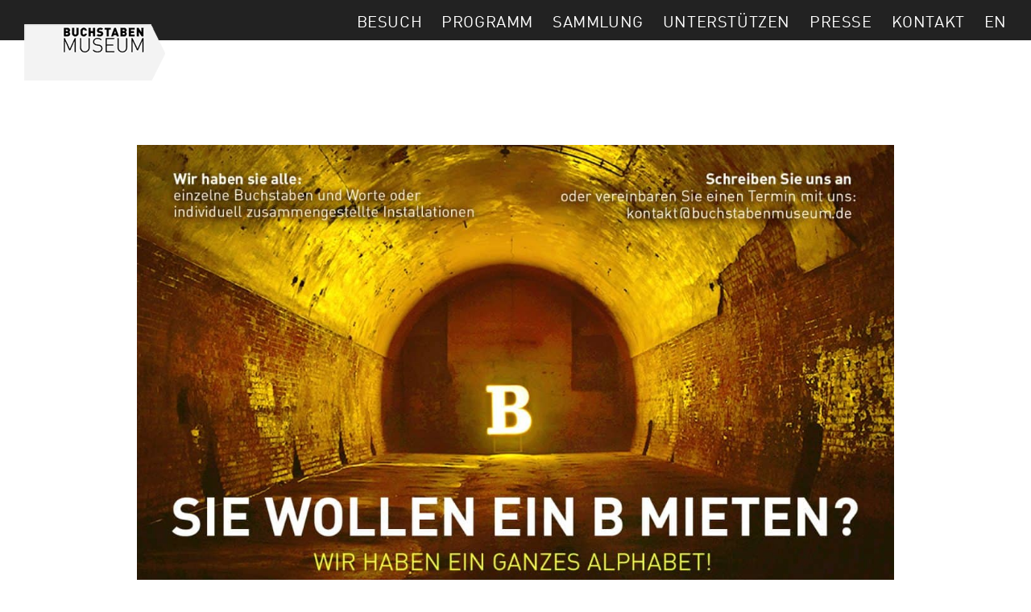

--- FILE ---
content_type: text/html; charset=UTF-8
request_url: https://www.buchstabenmuseum.de/buchstaben-mieten/
body_size: 9057
content:
<!DOCTYPE html>
<html class="avada-html-layout-wide avada-html-header-position-top" lang="de-DE" prefix="og: http://ogp.me/ns# fb: http://ogp.me/ns/fb#">
<head>
	<meta http-equiv="X-UA-Compatible" content="IE=edge" />
	<meta http-equiv="Content-Type" content="text/html; charset=utf-8"/>
	<meta name="viewport" content="width=device-width, initial-scale=1" />
	
	<!-- This site is optimized with the Yoast SEO plugin v18.1 - https://yoast.com/wordpress/plugins/seo/ -->
	<title>BUCHSTABENMUSEUM - BUCHSTABEN MIETEN − Ab sofort bei uns zu haben!</title>
	<meta name="robots" content="index, follow, max-snippet:-1, max-image-preview:large, max-video-preview:-1" />
	<link rel="canonical" href="https://www.buchstabenmuseum.de/buchstaben-mieten/" />
	<meta property="og:locale" content="de_DE" />
	<meta property="og:type" content="article" />
	<meta property="og:title" content="BUCHSTABENMUSEUM - BUCHSTABEN MIETEN − Ab sofort bei uns zu haben!" />
	<meta property="og:description" content="Sie wollen ein B mieten? Wir haben das komplette ABC für Sie! Vom bunt leuchtenden Buchstaben bis zur fertigen informativen wie unterhaltsamen Sonderausstellung." />
	<meta property="og:url" content="https://www.buchstabenmuseum.de/buchstaben-mieten/" />
	<meta property="og:site_name" content="BUCHSTABENMUSEUM" />
	<meta property="article:publisher" content="https://de-de.facebook.com/Buchstabenmuseum/" />
	<meta property="article:published_time" content="2018-08-30T10:34:15+00:00" />
	<meta property="article:modified_time" content="2020-02-16T08:29:43+00:00" />
	<meta property="og:image" content="https://www.buchstabenmuseum.de/wp-content/uploads/2018/08/180830_BM-News_BS-Mieten.jpg" />
	<meta property="og:image:width" content="1600" />
	<meta property="og:image:height" content="960" />
	<meta property="og:image:type" content="image/jpeg" />
	<meta name="twitter:card" content="summary" />
	<meta name="twitter:label1" content="Verfasst von" />
	<meta name="twitter:data1" content="Daniela" />
	<script type="application/ld+json" class="yoast-schema-graph">{"@context":"https://schema.org","@graph":[{"@type":"Organization","@id":"https://www.buchstabenmuseum.de/#organization","name":"Buchstabenmuseum e.V.","url":"https://www.buchstabenmuseum.de/","sameAs":["https://de-de.facebook.com/Buchstabenmuseum/","https://www.instagram.com/buchstabenmuseum/"],"logo":{"@type":"ImageObject","@id":"https://www.buchstabenmuseum.de/#logo","inLanguage":"de","url":"https://www.buchstabenmuseum.de/wp-content/uploads/2017/10/BM_Logo_hellgrau.png","contentUrl":"https://www.buchstabenmuseum.de/wp-content/uploads/2017/10/BM_Logo_hellgrau.png","width":175,"height":70,"caption":"Buchstabenmuseum e.V."},"image":{"@id":"https://www.buchstabenmuseum.de/#logo"}},{"@type":"WebSite","@id":"https://www.buchstabenmuseum.de/#website","url":"https://www.buchstabenmuseum.de/","name":"BUCHSTABENMUSEUM","description":"Buchstäblich Berlin","publisher":{"@id":"https://www.buchstabenmuseum.de/#organization"},"potentialAction":[{"@type":"SearchAction","target":{"@type":"EntryPoint","urlTemplate":"https://www.buchstabenmuseum.de/?s={search_term_string}"},"query-input":"required name=search_term_string"}],"inLanguage":"de"},{"@type":"ImageObject","@id":"https://www.buchstabenmuseum.de/buchstaben-mieten/#primaryimage","inLanguage":"de","url":"https://www.buchstabenmuseum.de/wp-content/uploads/2018/08/180830_BM-News_BS-Mieten.jpg","contentUrl":"https://www.buchstabenmuseum.de/wp-content/uploads/2018/08/180830_BM-News_BS-Mieten.jpg","width":1600,"height":960},{"@type":"WebPage","@id":"https://www.buchstabenmuseum.de/buchstaben-mieten/#webpage","url":"https://www.buchstabenmuseum.de/buchstaben-mieten/","name":"BUCHSTABENMUSEUM - BUCHSTABEN MIETEN − Ab sofort bei uns zu haben!","isPartOf":{"@id":"https://www.buchstabenmuseum.de/#website"},"primaryImageOfPage":{"@id":"https://www.buchstabenmuseum.de/buchstaben-mieten/#primaryimage"},"datePublished":"2018-08-30T10:34:15+00:00","dateModified":"2020-02-16T08:29:43+00:00","breadcrumb":{"@id":"https://www.buchstabenmuseum.de/buchstaben-mieten/#breadcrumb"},"inLanguage":"de","potentialAction":[{"@type":"ReadAction","target":["https://www.buchstabenmuseum.de/buchstaben-mieten/"]}]},{"@type":"BreadcrumbList","@id":"https://www.buchstabenmuseum.de/buchstaben-mieten/#breadcrumb","itemListElement":[{"@type":"ListItem","position":1,"name":"Startseite","item":"https://www.buchstabenmuseum.de/"},{"@type":"ListItem","position":2,"name":"BUCHSTABEN MIETEN − Ab sofort bei uns zu haben!"}]},{"@type":"Article","@id":"https://www.buchstabenmuseum.de/buchstaben-mieten/#article","isPartOf":{"@id":"https://www.buchstabenmuseum.de/buchstaben-mieten/#webpage"},"author":{"@id":"https://www.buchstabenmuseum.de/#/schema/person/dcc75e7ef57dbb3f4c011b431361129c"},"headline":"BUCHSTABEN MIETEN − Ab sofort bei uns zu haben!","datePublished":"2018-08-30T10:34:15+00:00","dateModified":"2020-02-16T08:29:43+00:00","mainEntityOfPage":{"@id":"https://www.buchstabenmuseum.de/buchstaben-mieten/#webpage"},"wordCount":84,"publisher":{"@id":"https://www.buchstabenmuseum.de/#organization"},"image":{"@id":"https://www.buchstabenmuseum.de/buchstaben-mieten/#primaryimage"},"thumbnailUrl":"https://www.buchstabenmuseum.de/wp-content/uploads/2018/08/180830_BM-News_BS-Mieten.jpg","articleSection":["Neuigkeiten"],"inLanguage":"de"},{"@type":"Person","@id":"https://www.buchstabenmuseum.de/#/schema/person/dcc75e7ef57dbb3f4c011b431361129c","name":"Daniela","url":"https://www.buchstabenmuseum.de/author/daniela/"}]}</script>
	<!-- / Yoast SEO plugin. -->


<link rel='dns-prefetch' href='//www.buchstabenmuseum.de' />
<link rel='dns-prefetch' href='//s.w.org' />
<link rel="alternate" type="application/rss+xml" title="BUCHSTABENMUSEUM &raquo; Feed" href="https://www.buchstabenmuseum.de/feed/" />
<link rel="alternate" type="application/rss+xml" title="BUCHSTABENMUSEUM &raquo; Kommentar-Feed" href="https://www.buchstabenmuseum.de/comments/feed/" />
					<link rel="shortcut icon" href="https://www.buchstabenmuseum.de/wp-content/uploads/2017/10/favicon.png" type="image/x-icon" />
		
		
		
		
		
		
		<meta property="og:title" content="BUCHSTABEN MIETEN − Ab sofort bei uns zu haben!"/>
		<meta property="og:type" content="article"/>
		<meta property="og:url" content="https://www.buchstabenmuseum.de/buchstaben-mieten/"/>
		<meta property="og:site_name" content="BUCHSTABENMUSEUM"/>
		<meta property="og:description" content="Sie wollen ein B mieten?

Wir haben das komplette ABC für Sie!

Vom bunt leuchtenden Buchstaben bis zur fertigen
informativen wie unterhaltsamen Sonderausstellung.

Wir haben sie alle:

 	einzelne Buchstaben oder Worte in diversen Farben und Materialien, selbstleuchtend, dekorativ und anziehend
 	Informations-Buchstaben, beschreibende Buchstaben mit speziellem Inhalt (Text-/Content-Buchstaben/ Worte, wie z.B. »Willkommen«)
 	Sonderausstellungen: informativ, unterhaltsam, auf Wunsch auch mit Themenschwerpunkt"/>

									<meta property="og:image" content="https://www.buchstabenmuseum.de/wp-content/uploads/2018/08/180830_BM-News_BS-Mieten.jpg"/>
									<script type="text/javascript">
			window._wpemojiSettings = {"baseUrl":"https:\/\/s.w.org\/images\/core\/emoji\/13.0.1\/72x72\/","ext":".png","svgUrl":"https:\/\/s.w.org\/images\/core\/emoji\/13.0.1\/svg\/","svgExt":".svg","source":{"concatemoji":"https:\/\/www.buchstabenmuseum.de\/wp-includes\/js\/wp-emoji-release.min.js?ver=5.6.16"}};
			!function(e,a,t){var n,r,o,i=a.createElement("canvas"),p=i.getContext&&i.getContext("2d");function s(e,t){var a=String.fromCharCode;p.clearRect(0,0,i.width,i.height),p.fillText(a.apply(this,e),0,0);e=i.toDataURL();return p.clearRect(0,0,i.width,i.height),p.fillText(a.apply(this,t),0,0),e===i.toDataURL()}function c(e){var t=a.createElement("script");t.src=e,t.defer=t.type="text/javascript",a.getElementsByTagName("head")[0].appendChild(t)}for(o=Array("flag","emoji"),t.supports={everything:!0,everythingExceptFlag:!0},r=0;r<o.length;r++)t.supports[o[r]]=function(e){if(!p||!p.fillText)return!1;switch(p.textBaseline="top",p.font="600 32px Arial",e){case"flag":return s([127987,65039,8205,9895,65039],[127987,65039,8203,9895,65039])?!1:!s([55356,56826,55356,56819],[55356,56826,8203,55356,56819])&&!s([55356,57332,56128,56423,56128,56418,56128,56421,56128,56430,56128,56423,56128,56447],[55356,57332,8203,56128,56423,8203,56128,56418,8203,56128,56421,8203,56128,56430,8203,56128,56423,8203,56128,56447]);case"emoji":return!s([55357,56424,8205,55356,57212],[55357,56424,8203,55356,57212])}return!1}(o[r]),t.supports.everything=t.supports.everything&&t.supports[o[r]],"flag"!==o[r]&&(t.supports.everythingExceptFlag=t.supports.everythingExceptFlag&&t.supports[o[r]]);t.supports.everythingExceptFlag=t.supports.everythingExceptFlag&&!t.supports.flag,t.DOMReady=!1,t.readyCallback=function(){t.DOMReady=!0},t.supports.everything||(n=function(){t.readyCallback()},a.addEventListener?(a.addEventListener("DOMContentLoaded",n,!1),e.addEventListener("load",n,!1)):(e.attachEvent("onload",n),a.attachEvent("onreadystatechange",function(){"complete"===a.readyState&&t.readyCallback()})),(n=t.source||{}).concatemoji?c(n.concatemoji):n.wpemoji&&n.twemoji&&(c(n.twemoji),c(n.wpemoji)))}(window,document,window._wpemojiSettings);
		</script>
		<style type="text/css">
img.wp-smiley,
img.emoji {
	display: inline !important;
	border: none !important;
	box-shadow: none !important;
	height: 1em !important;
	width: 1em !important;
	margin: 0 .07em !important;
	vertical-align: -0.1em !important;
	background: none !important;
	padding: 0 !important;
}
</style>
	<link rel='stylesheet' id='ditty-displays-css'  href='https://www.buchstabenmuseum.de/wp-content/plugins/ditty-news-ticker/includes/css/ditty-displays.css?ver=3.1.17' type='text/css' media='all' />
<!--[if IE]>
<link rel='stylesheet' id='avada-IE-css'  href='https://www.buchstabenmuseum.de/wp-content/themes/Avada/assets/css/dynamic/ie.min.css?ver=7.2.1' type='text/css' media='all' />
<style id='avada-IE-inline-css' type='text/css'>
.avada-select-parent .select-arrow{background-color:#ffffff}
.select-arrow{background-color:#ffffff}
</style>
<![endif]-->
<link rel='stylesheet' id='fusion-dynamic-css-css'  href='https://www.buchstabenmuseum.de/wp-content/uploads/fusion-styles/5a199e6e0d30c7759e11a033411a76f4.min.css?ver=3.2.1' type='text/css' media='all' />
<script type='text/javascript' src='https://www.buchstabenmuseum.de/wp-includes/js/jquery/jquery.min.js?ver=3.5.1' id='jquery-core-js'></script>
<script type='text/javascript' src='https://www.buchstabenmuseum.de/wp-includes/js/jquery/jquery-migrate.min.js?ver=3.3.2' id='jquery-migrate-js'></script>
<link rel="https://api.w.org/" href="https://www.buchstabenmuseum.de/wp-json/" /><link rel="alternate" type="application/json" href="https://www.buchstabenmuseum.de/wp-json/wp/v2/posts/455" /><link rel="EditURI" type="application/rsd+xml" title="RSD" href="https://www.buchstabenmuseum.de/xmlrpc.php?rsd" />
<link rel="wlwmanifest" type="application/wlwmanifest+xml" href="https://www.buchstabenmuseum.de/wp-includes/wlwmanifest.xml" /> 
<meta name="generator" content="WordPress 5.6.16" />
<link rel='shortlink' href='https://www.buchstabenmuseum.de/?p=455' />
<link rel="alternate" type="application/json+oembed" href="https://www.buchstabenmuseum.de/wp-json/oembed/1.0/embed?url=https%3A%2F%2Fwww.buchstabenmuseum.de%2Fbuchstaben-mieten%2F" />
<link rel="alternate" type="text/xml+oembed" href="https://www.buchstabenmuseum.de/wp-json/oembed/1.0/embed?url=https%3A%2F%2Fwww.buchstabenmuseum.de%2Fbuchstaben-mieten%2F&#038;format=xml" />
<style type="text/css" id="css-fb-visibility">@media screen and (max-width: 640px){body:not(.fusion-builder-ui-wireframe) .fusion-no-small-visibility{display:none !important;}body:not(.fusion-builder-ui-wireframe) .sm-text-align-center{text-align:center !important;}body:not(.fusion-builder-ui-wireframe) .sm-text-align-left{text-align:left !important;}body:not(.fusion-builder-ui-wireframe) .sm-text-align-right{text-align:right !important;}body:not(.fusion-builder-ui-wireframe) .sm-mx-auto{margin-left:auto !important;margin-right:auto !important;}body:not(.fusion-builder-ui-wireframe) .sm-ml-auto{margin-left:auto !important;}body:not(.fusion-builder-ui-wireframe) .sm-mr-auto{margin-right:auto !important;}body:not(.fusion-builder-ui-wireframe) .fusion-absolute-position-small{position:absolute;top:auto;width:100%;}}@media screen and (min-width: 641px) and (max-width: 1024px){body:not(.fusion-builder-ui-wireframe) .fusion-no-medium-visibility{display:none !important;}body:not(.fusion-builder-ui-wireframe) .md-text-align-center{text-align:center !important;}body:not(.fusion-builder-ui-wireframe) .md-text-align-left{text-align:left !important;}body:not(.fusion-builder-ui-wireframe) .md-text-align-right{text-align:right !important;}body:not(.fusion-builder-ui-wireframe) .md-mx-auto{margin-left:auto !important;margin-right:auto !important;}body:not(.fusion-builder-ui-wireframe) .md-ml-auto{margin-left:auto !important;}body:not(.fusion-builder-ui-wireframe) .md-mr-auto{margin-right:auto !important;}body:not(.fusion-builder-ui-wireframe) .fusion-absolute-position-medium{position:absolute;top:auto;width:100%;}}@media screen and (min-width: 1025px){body:not(.fusion-builder-ui-wireframe) .fusion-no-large-visibility{display:none !important;}body:not(.fusion-builder-ui-wireframe) .lg-text-align-center{text-align:center !important;}body:not(.fusion-builder-ui-wireframe) .lg-text-align-left{text-align:left !important;}body:not(.fusion-builder-ui-wireframe) .lg-text-align-right{text-align:right !important;}body:not(.fusion-builder-ui-wireframe) .lg-mx-auto{margin-left:auto !important;margin-right:auto !important;}body:not(.fusion-builder-ui-wireframe) .lg-ml-auto{margin-left:auto !important;}body:not(.fusion-builder-ui-wireframe) .lg-mr-auto{margin-right:auto !important;}body:not(.fusion-builder-ui-wireframe) .fusion-absolute-position-large{position:absolute;top:auto;width:100%;}}</style>		<style type="text/css" id="wp-custom-css">
			.page-id-606 main a, .page-id-821 main a {
  text-decoration: underline !important;  
}

mark {text-decoration: underline !important;}

/*
@media screen and (max-width: 480px){
.home .tfs-slider .background-image {background-size:  100%; !important;
	background-position: 0% 0%;}

}*/

.shop {display: none;}

/*Blog Datum grüne Schrift*/
.fusion-date-and-formats .fusion-date-box {
color: #0aff2a !important;
}

.ditty-ticker {
	font-size: 0.85em;
	z-index: 1000;
}

.ditty-ticker .ditty-item {
	line-height: 2;
}		</style>
				<script type="text/javascript">
			var doc = document.documentElement;
			doc.setAttribute( 'data-useragent', navigator.userAgent );
		</script>
		
	<!DOCTYPE html>
<link type="text/css" rel="stylesheet" href="https://www.buchstabenmuseum.de/demo.css"/>
<link type="text/css" rel="stylesheet" href="http://fast.fonts.net/cssapi/5dd8d751-90d0-4be2-aaa7-d0e46b4d3ddd.css"/></head>

<body class="post-template-default single single-post postid-455 single-format-standard fusion-image-hovers fusion-pagination-sizing fusion-button_size-xlarge fusion-button_type-flat fusion-button_span-yes avada-image-rollover-circle-yes avada-image-rollover-no fusion-body ltr fusion-sticky-header no-mobile-sticky-header no-mobile-slidingbar no-mobile-totop avada-has-rev-slider-styles fusion-disable-outline fusion-sub-menu-fade mobile-logo-pos-left layout-wide-mode avada-has-boxed-modal-shadow-none layout-scroll-offset-full avada-has-zero-margin-offset-top fusion-top-header menu-text-align-center mobile-menu-design-modern fusion-show-pagination-text fusion-header-layout-v1 avada-responsive avada-footer-fx-none avada-menu-highlight-style-bar fusion-search-form-classic fusion-main-menu-search-dropdown fusion-avatar-square avada-dropdown-styles avada-blog-layout-large avada-blog-archive-layout-large avada-header-shadow-no avada-menu-icon-position-left avada-has-megamenu-shadow avada-has-mainmenu-dropdown-divider avada-has-header-100-width avada-has-breadcrumb-mobile-hidden avada-has-titlebar-hide avada-has-footer-widget-bg-image avada-has-pagination-padding avada-flyout-menu-direction-fade avada-ec-views-v1" >
		<a class="skip-link screen-reader-text" href="#content">Zum Inhalt springen</a>

		
		
	<div id="boxed-wrapper">
		<div class="fusion-sides-frame"></div>
		<div id="wrapper" class="fusion-wrapper">
			<div id="home" style="position:relative;top:-1px;"></div>
			
				
			<header class="fusion-header-wrapper">
				<div class="fusion-header-v1 fusion-logo-alignment fusion-logo-left fusion-sticky-menu-1 fusion-sticky-logo-1 fusion-mobile-logo-1  fusion-mobile-menu-design-modern">
					<div class="fusion-header-sticky-height"></div>
<div class="fusion-header">
	<div class="fusion-row">
					<div class="fusion-logo" data-margin-top="30px" data-margin-bottom="-50px" data-margin-left="0px" data-margin-right="0px">
			<a class="fusion-logo-link"  href="https://www.buchstabenmuseum.de/" >

						<!-- standard logo -->
			<img src="https://www.buchstabenmuseum.de/wp-content/uploads/2017/10/BM_Logo_hellgrau.png" srcset="https://www.buchstabenmuseum.de/wp-content/uploads/2017/10/BM_Logo_hellgrau.png 1x" width="175" height="70" alt="BUCHSTABENMUSEUM Logo" data-retina_logo_url="" class="fusion-standard-logo" />

											<!-- mobile logo -->
				<img src="https://www.buchstabenmuseum.de/wp-content/uploads/2017/10/BM_Logo_hellgrau_mobil.png" srcset="https://www.buchstabenmuseum.de/wp-content/uploads/2017/10/BM_Logo_hellgrau_mobil.png 1x" width="100" height="40" alt="BUCHSTABENMUSEUM Logo" data-retina_logo_url="" class="fusion-mobile-logo" />
			
											<!-- sticky header logo -->
				<img src="https://www.buchstabenmuseum.de/wp-content/uploads/2017/10/BM_Logo_hellgrau.png" srcset="https://www.buchstabenmuseum.de/wp-content/uploads/2017/10/BM_Logo_hellgrau.png 1x" width="175" height="70" alt="BUCHSTABENMUSEUM Logo" data-retina_logo_url="" class="fusion-sticky-logo" />
					</a>
		</div>		<nav class="fusion-main-menu" aria-label="Hauptmenü"><ul id="menu-main_menu_de" class="fusion-menu"><li  id="menu-item-49"  class="menu-item menu-item-type-post_type menu-item-object-page menu-item-49"  data-item-id="49"><a  href="https://www.buchstabenmuseum.de/besuch/" class="fusion-bar-highlight"><span class="menu-text">BESUCH</span></a></li><li  id="menu-item-50"  class="menu-item menu-item-type-post_type menu-item-object-page menu-item-50"  data-item-id="50"><a  href="https://www.buchstabenmuseum.de/programm/" class="fusion-bar-highlight"><span class="menu-text">PROGRAMM</span></a></li><li  id="menu-item-51"  class="menu-item menu-item-type-post_type menu-item-object-page menu-item-51"  data-item-id="51"><a  href="https://www.buchstabenmuseum.de/sammlung/" class="fusion-bar-highlight"><span class="menu-text">SAMMLUNG</span></a></li><li  id="menu-item-52"  class="menu-item menu-item-type-post_type menu-item-object-page menu-item-52"  data-item-id="52"><a  href="https://www.buchstabenmuseum.de/unterstuetzen/" class="fusion-bar-highlight"><span class="menu-text">UNTERSTÜTZEN</span></a></li><li  id="menu-item-828"  class="menu-item menu-item-type-post_type menu-item-object-page menu-item-828"  data-item-id="828"><a  href="https://www.buchstabenmuseum.de/presse/" class="fusion-bar-highlight"><span class="menu-text">PRESSE</span></a></li><li  id="menu-item-804"  class="menu-item menu-item-type-post_type menu-item-object-page menu-item-804"  data-item-id="804"><a  href="https://www.buchstabenmuseum.de/kontakt/" class="fusion-bar-highlight"><span class="menu-text">KONTAKT</span></a></li><li  id="menu-item-253-en"  class="lang-item lang-item-14 lang-item-en no-translation lang-item-first menu-item menu-item-type-custom menu-item-object-custom menu-item-253-en"  data-classes="lang-item" data-item-id="253-en"><a  href="https://www.buchstabenmuseum.de/en/" class="fusion-bar-highlight" hreflang="en-GB" lang="en-GB"><span class="menu-text">EN</span></a></li></ul></nav><nav class="fusion-main-menu fusion-sticky-menu" aria-label="Hauptmenü fixiert"><ul id="menu-main_menu_de-1" class="fusion-menu"><li   class="menu-item menu-item-type-post_type menu-item-object-page menu-item-49"  data-item-id="49"><a  href="https://www.buchstabenmuseum.de/besuch/" class="fusion-bar-highlight"><span class="menu-text">BESUCH</span></a></li><li   class="menu-item menu-item-type-post_type menu-item-object-page menu-item-50"  data-item-id="50"><a  href="https://www.buchstabenmuseum.de/programm/" class="fusion-bar-highlight"><span class="menu-text">PROGRAMM</span></a></li><li   class="menu-item menu-item-type-post_type menu-item-object-page menu-item-51"  data-item-id="51"><a  href="https://www.buchstabenmuseum.de/sammlung/" class="fusion-bar-highlight"><span class="menu-text">SAMMLUNG</span></a></li><li   class="menu-item menu-item-type-post_type menu-item-object-page menu-item-52"  data-item-id="52"><a  href="https://www.buchstabenmuseum.de/unterstuetzen/" class="fusion-bar-highlight"><span class="menu-text">UNTERSTÜTZEN</span></a></li><li   class="menu-item menu-item-type-post_type menu-item-object-page menu-item-828"  data-item-id="828"><a  href="https://www.buchstabenmuseum.de/presse/" class="fusion-bar-highlight"><span class="menu-text">PRESSE</span></a></li><li   class="menu-item menu-item-type-post_type menu-item-object-page menu-item-804"  data-item-id="804"><a  href="https://www.buchstabenmuseum.de/kontakt/" class="fusion-bar-highlight"><span class="menu-text">KONTAKT</span></a></li><li   class="lang-item lang-item-14 lang-item-en no-translation lang-item-first menu-item menu-item-type-custom menu-item-object-custom menu-item-253-en"  data-classes="lang-item" data-item-id="253-en"><a  href="https://www.buchstabenmuseum.de/en/" class="fusion-bar-highlight" hreflang="en-GB" lang="en-GB"><span class="menu-text">EN</span></a></li></ul></nav><div class="fusion-mobile-navigation"><ul id="menu-main_menu_de-2" class="fusion-mobile-menu"><li   class="menu-item menu-item-type-post_type menu-item-object-page menu-item-49"  data-item-id="49"><a  href="https://www.buchstabenmuseum.de/besuch/" class="fusion-bar-highlight"><span class="menu-text">BESUCH</span></a></li><li   class="menu-item menu-item-type-post_type menu-item-object-page menu-item-50"  data-item-id="50"><a  href="https://www.buchstabenmuseum.de/programm/" class="fusion-bar-highlight"><span class="menu-text">PROGRAMM</span></a></li><li   class="menu-item menu-item-type-post_type menu-item-object-page menu-item-51"  data-item-id="51"><a  href="https://www.buchstabenmuseum.de/sammlung/" class="fusion-bar-highlight"><span class="menu-text">SAMMLUNG</span></a></li><li   class="menu-item menu-item-type-post_type menu-item-object-page menu-item-52"  data-item-id="52"><a  href="https://www.buchstabenmuseum.de/unterstuetzen/" class="fusion-bar-highlight"><span class="menu-text">UNTERSTÜTZEN</span></a></li><li   class="menu-item menu-item-type-post_type menu-item-object-page menu-item-828"  data-item-id="828"><a  href="https://www.buchstabenmuseum.de/presse/" class="fusion-bar-highlight"><span class="menu-text">PRESSE</span></a></li><li   class="menu-item menu-item-type-post_type menu-item-object-page menu-item-804"  data-item-id="804"><a  href="https://www.buchstabenmuseum.de/kontakt/" class="fusion-bar-highlight"><span class="menu-text">KONTAKT</span></a></li><li   class="lang-item lang-item-14 lang-item-en no-translation lang-item-first menu-item menu-item-type-custom menu-item-object-custom menu-item-253-en"  data-classes="lang-item" data-item-id="253-en"><a  href="https://www.buchstabenmuseum.de/en/" class="fusion-bar-highlight" hreflang="en-GB" lang="en-GB"><span class="menu-text">EN</span></a></li></ul></div>	<div class="fusion-mobile-menu-icons">
							<a href="#" class="fusion-icon fusion-icon-bars" aria-label="Toggle mobile menu" aria-expanded="false"></a>
		
		
		
			</div>

<nav class="fusion-mobile-nav-holder fusion-mobile-menu-text-align-left" aria-label="Main Menu Mobile"></nav>

	<nav class="fusion-mobile-nav-holder fusion-mobile-menu-text-align-left fusion-mobile-sticky-nav-holder" aria-label="Main Menu Mobile Sticky"></nav>
					</div>
</div>
				</div>
				<div class="fusion-clearfix"></div>
			</header>
							
				
		<div id="sliders-container">
					</div>
				
				
			
			
						<main id="main" class="clearfix ">
				<div class="fusion-row" style="">

<section id="content" style="width: 100%;">
	
					<article id="post-455" class="post post-455 type-post status-publish format-standard has-post-thumbnail hentry category-neuigkeiten">
						
														<div class="fusion-flexslider flexslider fusion-flexslider-loading post-slideshow fusion-post-slideshow">
				<ul class="slides">
																<li>
															<img width="1600" height="960" src="https://www.buchstabenmuseum.de/wp-content/uploads/2018/08/180830_BM-News_BS-Mieten.jpg" class="attachment-full size-full wp-post-image" alt="" srcset="https://www.buchstabenmuseum.de/wp-content/uploads/2018/08/180830_BM-News_BS-Mieten-200x120.jpg 200w, https://www.buchstabenmuseum.de/wp-content/uploads/2018/08/180830_BM-News_BS-Mieten-400x240.jpg 400w, https://www.buchstabenmuseum.de/wp-content/uploads/2018/08/180830_BM-News_BS-Mieten-600x360.jpg 600w, https://www.buchstabenmuseum.de/wp-content/uploads/2018/08/180830_BM-News_BS-Mieten-800x480.jpg 800w, https://www.buchstabenmuseum.de/wp-content/uploads/2018/08/180830_BM-News_BS-Mieten-1200x720.jpg 1200w, https://www.buchstabenmuseum.de/wp-content/uploads/2018/08/180830_BM-News_BS-Mieten.jpg 1600w" sizes="(max-width: 800px) 100vw, 1200px" />													</li>

																																																																																																															</ul>
			</div>
						
												<div class="fusion-post-title-meta-wrap">
												<h1 class="entry-title fusion-post-title">BUCHSTABEN MIETEN − Ab sofort bei uns zu haben!</h1>									<div class="fusion-meta-info"><div class="fusion-meta-info-wrapper"><span class="vcard rich-snippet-hidden"><span class="fn"><a href="https://www.buchstabenmuseum.de/author/daniela/" title="Beiträge von Daniela" rel="author">Daniela</a></span></span><span class="updated rich-snippet-hidden">2020-02-16T09:29:43+01:00</span><a href="https://www.buchstabenmuseum.de/category/neuigkeiten/" rel="category tag">Neuigkeiten</a><span class="fusion-inline-sep">|</span></div></div>					</div>
										<div class="post-content">
				<p><strong>Sie wollen ein B mieten?</strong></p>
<p>Wir haben das komplette ABC für Sie!</p>
<p>Vom bunt leuchtenden Buchstaben bis zur fertigen<br />
informativen wie unterhaltsamen Sonderausstellung.</p>
<p>Wir haben sie alle:</p>
<ul>
<li><strong>einzelne Buchstaben</strong> oder Worte in diversen Farben und Materialien, selbstleuchtend, dekorativ und anziehend</li>
<li><strong>Informations-Buchstaben</strong>, beschreibende Buchstaben mit speziellem Inhalt (Text-/Content-Buchstaben/ Worte, wie z.B. »Willkommen«)</li>
<li><strong>Sonderausstellungen:</strong> informativ, unterhaltsam, auf Wunsch auch mit Themenschwerpunkt</li>
</ul>
<div></div>
<div class=""><b class="">Schreiben Sie uns an </b>oder vereinbaren Sie einen Termin mit uns:</div>
<div class=""><a class="" href="mailto:kontakt@buchstabenmuseum.de">kontakt@buchstabenmuseum.de</a></div>
							</div>

																											
																	</article>
	</section>
						
					</div>  <!-- fusion-row -->
				</main>  <!-- #main -->
				
				
								
					
		<div class="fusion-footer">
					
	<footer class="fusion-footer-widget-area fusion-widget-area">
		<div class="fusion-row">
			<div class="fusion-columns fusion-columns-3 fusion-widget-area">
				
																									<div class="fusion-column col-lg-4 col-md-4 col-sm-4">
							<section id="text-2" class="fusion-footer-widget-column widget widget_text" style="border-style: solid;border-color:transparent;border-width:0px;">			<div class="textwidget"><p><strong>Buchstabenmuseum e.V.</strong><br />
Stadtbahnbogen 424<br />
10557 Berlin<br />
<a href="https://www.buchstabenmuseum.de/kontakt/">Kontakt</a></p>
</div>
		<div style="clear:both;"></div></section>																					</div>
																										<div class="fusion-column col-lg-4 col-md-4 col-sm-4">
							<section id="text-3" class="fusion-footer-widget-column widget widget_text" style="border-style: solid;border-color:transparent;border-width:0px;">			<div class="textwidget"><p><strong>ÖFFNUNGSZEITEN</strong><br />
Donnerstag–Sonntag<br />
13:00–17:00</p>
</div>
		<div style="clear:both;"></div></section>																					</div>
																										<div class="fusion-column fusion-column-last col-lg-4 col-md-4 col-sm-4">
							<section id="text-4" class="fusion-footer-widget-column widget widget_text" style="border-style: solid;border-color:transparent;border-width:0px;">			<div class="textwidget"><p><strong>TICKETS<br />
</strong>Eintritt regulär: 12,00 Euro<br />
Eintritt ermäßigt: 6,50 Euro<br />
Ausführliche Informationen finden sie in der Rubrik »<a href="https://www.buchstabenmuseum.de/besuch/"> Besuch</a></p>
</div>
		<div style="clear:both;"></div></section>																					</div>
																																				
				<div class="fusion-clearfix"></div>
			</div> <!-- fusion-columns -->
		</div> <!-- fusion-row -->
	</footer> <!-- fusion-footer-widget-area -->

	
	<footer id="footer" class="fusion-footer-copyright-area">
		<div class="fusion-row">
			<div class="fusion-copyright-content">

				<div class="fusion-copyright-notice">
		<div>
		© Buchstabenmuseum e.V., Berlin 2005–2025  »  <a href="../impressum">Impressum</a>  »  <a href="../datenschutz">Datenschutz</a>	</div>
</div>
<div class="fusion-social-links-footer">
	<div class="fusion-social-networks"><div class="fusion-social-networks-wrapper"><a  class="fusion-social-network-icon fusion-tooltip fusion-facebook fusion-icon-facebook" style data-placement="top" data-title="Facebook" data-toggle="tooltip" title="Facebook" href="https://de-de.facebook.com/Buchstabenmuseum/" target="_blank" rel="noopener noreferrer"><span class="screen-reader-text">Facebook</span></a><a  class="fusion-social-network-icon fusion-tooltip fusion-instagram fusion-icon-instagram" style data-placement="top" data-title="Instagram" data-toggle="tooltip" title="Instagram" href="https://www.instagram.com/buchstabenmuseum/" target="_blank" rel="noopener noreferrer"><span class="screen-reader-text">Instagram</span></a><a  class="fusion-social-network-icon fusion-tooltip fusion-twitter fusion-icon-twitter" style data-placement="top" data-title="Twitter" data-toggle="tooltip" title="Twitter" href="https://twitter.com/bm_berlin?lang=de" target="_blank" rel="noopener noreferrer"><span class="screen-reader-text">Twitter</span></a></div></div></div>

			</div> <!-- fusion-fusion-copyright-content -->
		</div> <!-- fusion-row -->
	</footer> <!-- #footer -->
		</div> <!-- fusion-footer -->

		
					<div class="fusion-sliding-bar-wrapper">
											</div>

												</div> <!-- wrapper -->
		</div> <!-- #boxed-wrapper -->
		<div class="fusion-top-frame"></div>
		<div class="fusion-bottom-frame"></div>
		<div class="fusion-boxed-shadow"></div>
		<a class="fusion-one-page-text-link fusion-page-load-link"></a>

		<div class="avada-footer-scripts">
			<script type="text/javascript">var fusionNavIsCollapsed=function(e){var t;window.innerWidth<=e.getAttribute("data-breakpoint")?(e.classList.add("collapse-enabled"),e.classList.contains("expanded")||(e.setAttribute("aria-expanded","false"),window.dispatchEvent(new Event("fusion-mobile-menu-collapsed",{bubbles:!0,cancelable:!0})))):(null!==e.querySelector(".menu-item-has-children.expanded .fusion-open-nav-submenu-on-click")&&e.querySelector(".menu-item-has-children.expanded .fusion-open-nav-submenu-on-click").click(),e.classList.remove("collapse-enabled"),e.setAttribute("aria-expanded","true"),null!==e.querySelector(".fusion-custom-menu")&&e.querySelector(".fusion-custom-menu").removeAttribute("style")),e.classList.add("no-wrapper-transition"),clearTimeout(t),t=setTimeout(function(){e.classList.remove("no-wrapper-transition")},400),e.classList.remove("loading")},fusionRunNavIsCollapsed=function(){var e,t=document.querySelectorAll(".fusion-menu-element-wrapper");for(e=0;e<t.length;e++)fusionNavIsCollapsed(t[e])};function avadaGetScrollBarWidth(){var e,t,n,s=document.createElement("p");return s.style.width="100%",s.style.height="200px",(e=document.createElement("div")).style.position="absolute",e.style.top="0px",e.style.left="0px",e.style.visibility="hidden",e.style.width="200px",e.style.height="150px",e.style.overflow="hidden",e.appendChild(s),document.body.appendChild(e),t=s.offsetWidth,e.style.overflow="scroll",t==(n=s.offsetWidth)&&(n=e.clientWidth),document.body.removeChild(e),t-n}fusionRunNavIsCollapsed(),window.addEventListener("fusion-resize-horizontal",fusionRunNavIsCollapsed);</script><link rel='stylesheet' id='wp-block-library-css'  href='https://www.buchstabenmuseum.de/wp-includes/css/dist/block-library/style.min.css?ver=5.6.16' type='text/css' media='all' />
<link rel='stylesheet' id='wp-block-library-theme-css'  href='https://www.buchstabenmuseum.de/wp-includes/css/dist/block-library/theme.min.css?ver=5.6.16' type='text/css' media='all' />
<script type='text/javascript' src='https://www.buchstabenmuseum.de/wp-includes/js/wp-embed.min.js?ver=5.6.16' id='wp-embed-js'></script>
<script type='text/javascript' src='https://www.buchstabenmuseum.de/wp-content/uploads/fusion-scripts/ea3ed6ea253f163d3310f0427f5f3773.min.js?ver=3.2.1' id='fusion-scripts-js'></script>
				<script type="text/javascript">
				jQuery( document ).ready( function() {
					var ajaxurl = 'https://www.buchstabenmuseum.de/wp-admin/admin-ajax.php';
					if ( 0 < jQuery( '.fusion-login-nonce' ).length ) {
						jQuery.get( ajaxurl, { 'action': 'fusion_login_nonce' }, function( response ) {
							jQuery( '.fusion-login-nonce' ).html( response );
						});
					}
				});
				</script>
						</div>

			<div class="to-top-container to-top-right">
		<a href="#" id="toTop" class="fusion-top-top-link">
			<span class="screen-reader-text">Nach oben</span>
		</a>
	</div>
		</body>
</html>


--- FILE ---
content_type: text/css
request_url: https://www.buchstabenmuseum.de/demo.css
body_size: 3089
content:

@font-face{
font-family:"DINWebPro-Black W02 Regular";
src:url("Fonts/1448012/3867a8bd-47ed-425d-9129-327806a73e33.eot?#iefix");
src:url("Fonts/1448012/3867a8bd-47ed-425d-9129-327806a73e33.eot?#iefix") format("eot"),url("Fonts/1448012/7d448612-be01-42ff-aee2-91a98a1a6ff2.woff2") format("woff2"),url("Fonts/1448012/328410e9-4d73-4a78-987b-9df21d13f47f.woff") format("woff"),url("Fonts/1448012/9eb0625a-a74a-4c6d-925f-6dd613ab0ec0.ttf") format("truetype"),url("Fonts/1448012/8d72b905-c588-4951-99d3-f4bd2acc5768.svg#8d72b905-c588-4951-99d3-f4bd2acc5768") format("svg");
}
@font-face{
font-family:"DINWebPro-BlackIta W02 Regular";
src:url("Fonts/1448022/9f578afc-50e2-4278-8940-8175b19d3cc4.eot?#iefix");
src:url("Fonts/1448022/9f578afc-50e2-4278-8940-8175b19d3cc4.eot?#iefix") format("eot"),url("Fonts/1448022/b7832d24-52ee-47cd-989a-7e511df108ec.woff2") format("woff2"),url("Fonts/1448022/caa2ed42-3cde-4d83-b008-a407bd32832c.woff") format("woff"),url("Fonts/1448022/c146ed6a-dd4b-43ef-9e0a-1b51686b7249.ttf") format("truetype"),url("Fonts/1448022/73cbfd61-7968-424c-bc60-6ab9096496e9.svg#73cbfd61-7968-424c-bc60-6ab9096496e9") format("svg");
}
@font-face{
font-family:"DINWebPro-Bold W02 Regular";
src:url("Fonts/1448030/70c039e2-a852-4547-ad98-6b79af5b6dbd.eot?#iefix");
src:url("Fonts/1448030/70c039e2-a852-4547-ad98-6b79af5b6dbd.eot?#iefix") format("eot"),url("Fonts/1448030/c87b04a3-9f95-452b-8890-ead7afa50ab7.woff2") format("woff2"),url("Fonts/1448030/b2cf66d4-5fbe-4a96-8e55-590824de9b1c.woff") format("woff"),url("Fonts/1448030/eee3d2a5-e04d-45e0-b9e0-fb31cf21e8bc.ttf") format("truetype"),url("Fonts/1448030/7daab314-2a76-4a8e-aed9-6b443f3c9f8e.svg#7daab314-2a76-4a8e-aed9-6b443f3c9f8e") format("svg");
}
@font-face{
font-family:"DINWebPro-BoldIta W02 Regular";
src:url("Fonts/1448040/adf47e83-36c9-4741-aac9-31acf6b4d0bd.eot?#iefix");
src:url("Fonts/1448040/adf47e83-36c9-4741-aac9-31acf6b4d0bd.eot?#iefix") format("eot"),url("Fonts/1448040/da6511e3-bb90-4e62-97b3-c75590ce63d5.woff2") format("woff2"),url("Fonts/1448040/3839ac9e-f2bd-493a-a737-26bb0d4b2613.woff") format("woff"),url("Fonts/1448040/0c05a01e-e34c-4956-ab73-977241e34d7d.ttf") format("truetype"),url("Fonts/1448040/934633f3-17f6-4efc-8e97-c72a38905417.svg#934633f3-17f6-4efc-8e97-c72a38905417") format("svg");
}
@font-face{
font-family:"DINWebPro-Cond W02 Regular";
src:url("Fonts/1448048/9c7e338c-541d-4542-8fc8-96243b21c625.eot?#iefix");
src:url("Fonts/1448048/9c7e338c-541d-4542-8fc8-96243b21c625.eot?#iefix") format("eot"),url("Fonts/1448048/e3efc8b7-79a7-4aed-a347-b8759e76299f.woff2") format("woff2"),url("Fonts/1448048/a911126b-2799-4515-8e81-4bc9668e631d.woff") format("woff"),url("Fonts/1448048/c386d678-2111-4496-9a94-7b6feb5e4e4b.ttf") format("truetype"),url("Fonts/1448048/2e880703-2218-431c-a05c-6148c39f363e.svg#2e880703-2218-431c-a05c-6148c39f363e") format("svg");
}
@font-face{
font-family:"DINWebPro-CondBlack W021448056";
src:url("Fonts/1448056/1c5c5378-063a-4020-b79d-3dcee5128986.eot?#iefix");
src:url("Fonts/1448056/1c5c5378-063a-4020-b79d-3dcee5128986.eot?#iefix") format("eot"),url("Fonts/1448056/7e9f89cd-2409-4913-94aa-e68ed72e935f.woff2") format("woff2"),url("Fonts/1448056/1bbd5039-3dc8-4286-8e99-a7d8f9121b41.woff") format("woff"),url("Fonts/1448056/c71edd62-2443-4a4d-937d-33481dde25bc.ttf") format("truetype"),url("Fonts/1448056/495a0b82-adb2-4bfb-8ae0-f69558f666bf.svg#495a0b82-adb2-4bfb-8ae0-f69558f666bf") format("svg");
}
@font-face{
font-family:"DINWebPro-CondBlackIta W02 Rg";
src:url("Fonts/1448064/e99f7108-9a01-4af8-8d6c-b5a0b70c72c5.eot?#iefix");
src:url("Fonts/1448064/e99f7108-9a01-4af8-8d6c-b5a0b70c72c5.eot?#iefix") format("eot"),url("Fonts/1448064/2e85a6fa-58d5-4b5a-a24f-51a9766a95bd.woff2") format("woff2"),url("Fonts/1448064/ed8bbf34-595f-4791-8b0c-af5cf1ebdcc0.woff") format("woff"),url("Fonts/1448064/a767aefc-5b23-4204-8efe-8c13ef0e1818.ttf") format("truetype"),url("Fonts/1448064/a444d9d0-20d8-4916-8a8a-7a00b17d4e26.svg#a444d9d0-20d8-4916-8a8a-7a00b17d4e26") format("svg");
}
@font-face{
font-family:"DINWebPro-CondBold W02 Regular";
src:url("Fonts/1448072/e0ab7117-4fc9-405a-98ab-a48bbd40acf9.eot?#iefix");
src:url("Fonts/1448072/e0ab7117-4fc9-405a-98ab-a48bbd40acf9.eot?#iefix") format("eot"),url("Fonts/1448072/36a748a1-79d7-4998-aef8-2b69b0cc4251.woff2") format("woff2"),url("Fonts/1448072/9622066b-1ab9-4aa5-93aa-82cda18d0801.woff") format("woff"),url("Fonts/1448072/5ac64820-c9b0-4312-9af6-c963f0cc723e.ttf") format("truetype"),url("Fonts/1448072/d2575e40-ab52-49df-9f67-02cc25e61259.svg#d2575e40-ab52-49df-9f67-02cc25e61259") format("svg");
}
@font-face{
font-family:"DINWebPro-CondBoldIta W02 Rg";
src:url("Fonts/1448080/323af1ac-2dfe-4a96-bc50-36113377365e.eot?#iefix");
src:url("Fonts/1448080/323af1ac-2dfe-4a96-bc50-36113377365e.eot?#iefix") format("eot"),url("Fonts/1448080/08583be5-c37a-4304-b88b-a80749b36d2a.woff2") format("woff2"),url("Fonts/1448080/774c6896-59bb-4649-82e2-7bdcc59ce01a.woff") format("woff"),url("Fonts/1448080/9668759c-6518-4f31-a4cb-679bbffd3007.ttf") format("truetype"),url("Fonts/1448080/41951fde-8f1e-4216-aa43-c96938cc43a2.svg#41951fde-8f1e-4216-aa43-c96938cc43a2") format("svg");
}
@font-face{
font-family:"DINWebPro-CondIta W02 Regular";
src:url("Fonts/1448088/1b7c812a-6845-45ed-a0b7-f0774bdc1e99.eot?#iefix");
src:url("Fonts/1448088/1b7c812a-6845-45ed-a0b7-f0774bdc1e99.eot?#iefix") format("eot"),url("Fonts/1448088/161a0d08-eba2-45b8-a44f-998eaabc1ac1.woff2") format("woff2"),url("Fonts/1448088/395e5f9a-b8dd-43fe-b5ee-38c38ae7ed4b.woff") format("woff"),url("Fonts/1448088/88062de2-f9a4-4ada-b9e9-d0bb56ae6709.ttf") format("truetype"),url("Fonts/1448088/e9cc5604-036b-4158-af8f-e5e3d31effd5.svg#e9cc5604-036b-4158-af8f-e5e3d31effd5") format("svg");
}
@font-face{
font-family:"DINWebPro-CondLight W021448096";
src:url("Fonts/1448096/bced0bc6-03f8-4e02-bddc-56d6ab3dffc2.eot?#iefix");
src:url("Fonts/1448096/bced0bc6-03f8-4e02-bddc-56d6ab3dffc2.eot?#iefix") format("eot"),url("Fonts/1448096/73eaed37-6b78-4113-aada-1bc43b68a320.woff2") format("woff2"),url("Fonts/1448096/062d4824-67cb-4b07-8e20-6323e5e5694b.woff") format("woff"),url("Fonts/1448096/c5128482-a083-4d38-9c65-3ba8094ede09.ttf") format("truetype"),url("Fonts/1448096/39c8e919-3634-4d0c-bd44-f2d368809766.svg#39c8e919-3634-4d0c-bd44-f2d368809766") format("svg");
}
@font-face{
font-family:"DINWebPro-CondLightIta W02 Rg";
src:url("Fonts/1448104/14fa51ee-6e4f-4a31-a584-7d7bd08b8918.eot?#iefix");
src:url("Fonts/1448104/14fa51ee-6e4f-4a31-a584-7d7bd08b8918.eot?#iefix") format("eot"),url("Fonts/1448104/9f8b0520-4155-4d58-87e8-ae99e176d124.woff2") format("woff2"),url("Fonts/1448104/3f17e5e7-4e6f-4953-9bcc-3e22d55eae85.woff") format("woff"),url("Fonts/1448104/30859ff2-c7a0-4feb-8bc1-19d8ec7cf697.ttf") format("truetype"),url("Fonts/1448104/09def441-8203-46cc-b9b9-37ea1642bdbd.svg#09def441-8203-46cc-b9b9-37ea1642bdbd") format("svg");
}
@font-face{
font-family:"DINWebPro-CondMedium W02 Rg";
src:url("Fonts/1448112/d73afd08-0769-4e35-a01b-d150b771be38.eot?#iefix");
src:url("Fonts/1448112/d73afd08-0769-4e35-a01b-d150b771be38.eot?#iefix") format("eot"),url("Fonts/1448112/6fd42c14-81bb-4735-8c40-f8243b553cd9.woff2") format("woff2"),url("Fonts/1448112/d1b85076-f8d6-4934-be9c-8650601b883e.woff") format("woff"),url("Fonts/1448112/232e1035-4cab-4a02-9a31-8dd29a58fb65.ttf") format("truetype"),url("Fonts/1448112/c1d025ce-c839-49a4-9068-9faac31897b1.svg#c1d025ce-c839-49a4-9068-9faac31897b1") format("svg");
}
@font-face{
font-family:"DINWebPro-CondMediumIta W02 Rg";
src:url("Fonts/1448120/843986ff-875b-4c6a-812c-eb0aa7f26643.eot?#iefix");
src:url("Fonts/1448120/843986ff-875b-4c6a-812c-eb0aa7f26643.eot?#iefix") format("eot"),url("Fonts/1448120/671d348b-fad1-494f-9472-625e78c2b076.woff2") format("woff2"),url("Fonts/1448120/628a9ba2-ac7a-45e8-bd99-1ce590f8a1b3.woff") format("woff"),url("Fonts/1448120/a6648de4-9c27-4f9c-84bb-ea04293718db.ttf") format("truetype"),url("Fonts/1448120/886d1773-4ffa-4ad2-9ff7-5267d13bbcc8.svg#886d1773-4ffa-4ad2-9ff7-5267d13bbcc8") format("svg");
}
@font-face{
font-family:"DINWebPro-Ita W02 Regular";
src:url("Fonts/1448128/24ba6557-7b85-4e09-8dca-b0046c226dc5.eot?#iefix");
src:url("Fonts/1448128/24ba6557-7b85-4e09-8dca-b0046c226dc5.eot?#iefix") format("eot"),url("Fonts/1448128/69578fc1-1370-4dd1-8685-d23f533bc278.woff2") format("woff2"),url("Fonts/1448128/bd2fe187-023c-4526-bdea-05079c565d71.woff") format("woff"),url("Fonts/1448128/6fa742bd-ab1e-4c6d-a8a4-099db80d4f23.ttf") format("truetype"),url("Fonts/1448128/88521d74-6338-4a81-bdef-a1bee74b001a.svg#88521d74-6338-4a81-bdef-a1bee74b001a") format("svg");
}
@font-face{
font-family:"DINWebPro-Light W02 Regular";
src:url("Fonts/1448136/6da4ee95-df77-4c51-abb4-99943d41f3f8.eot?#iefix");
src:url("Fonts/1448136/6da4ee95-df77-4c51-abb4-99943d41f3f8.eot?#iefix") format("eot"),url("Fonts/1448136/821b5526-82ce-4ecc-b718-f7dfa5191624.woff2") format("woff2"),url("Fonts/1448136/72d8ce05-09be-4811-9071-e409c0c8bcad.woff") format("woff"),url("Fonts/1448136/95e8a8f0-53f2-4a2e-bb2d-7c16b098f811.ttf") format("truetype"),url("Fonts/1448136/61e072d8-612d-4115-9c89-175d5ea8c7b0.svg#61e072d8-612d-4115-9c89-175d5ea8c7b0") format("svg");
}
@font-face{
font-family:"DINWebPro-LightIta W02 Regular";
src:url("Fonts/1448146/fd6eb53a-641b-4514-8b66-6acee06e7c3f.eot?#iefix");
src:url("Fonts/1448146/fd6eb53a-641b-4514-8b66-6acee06e7c3f.eot?#iefix") format("eot"),url("Fonts/1448146/370f3ef4-43e6-43e2-87b0-f6f0eb4b880d.woff2") format("woff2"),url("Fonts/1448146/4cebcac4-2288-4390-b64c-e8e1a5affbce.woff") format("woff"),url("Fonts/1448146/eb2b31c9-a392-4776-bc06-9cf15b340d9c.ttf") format("truetype"),url("Fonts/1448146/eb6b03f9-3983-40eb-aa20-69ab45a8255d.svg#eb6b03f9-3983-40eb-aa20-69ab45a8255d") format("svg");
}
@font-face{
font-family:"DINWebPro-Medium W02 Regular";
src:url("Fonts/1448154/8bb8c99f-3905-410f-8a60-2e69afdd440e.eot?#iefix");
src:url("Fonts/1448154/8bb8c99f-3905-410f-8a60-2e69afdd440e.eot?#iefix") format("eot"),url("Fonts/1448154/a60723fa-4fcc-439f-a33a-ed694f63e1c0.woff2") format("woff2"),url("Fonts/1448154/35eddc75-3a69-46b8-8365-34c8ed41e4c1.woff") format("woff"),url("Fonts/1448154/54452f1e-3003-4554-80d5-4232a4a1b088.ttf") format("truetype"),url("Fonts/1448154/1dfe890f-6e95-4ede-9e16-7b9c2ce7f9b9.svg#1dfe890f-6e95-4ede-9e16-7b9c2ce7f9b9") format("svg");
}
@font-face{
font-family:"DINWebPro-MediumIta W021448164";
src:url("Fonts/1448164/e818a312-3430-4108-a6e7-79b15497c1b3.eot?#iefix");
src:url("Fonts/1448164/e818a312-3430-4108-a6e7-79b15497c1b3.eot?#iefix") format("eot"),url("Fonts/1448164/480abe42-8731-4e99-9228-891e39eb7050.woff2") format("woff2"),url("Fonts/1448164/30f38a4a-ed7b-409a-91a6-e6d4f78793b4.woff") format("woff"),url("Fonts/1448164/2d6eaa49-0437-40e1-a1c0-5bd2b9bd8236.ttf") format("truetype"),url("Fonts/1448164/db108408-611a-4332-8778-907fcc6e3aac.svg#db108408-611a-4332-8778-907fcc6e3aac") format("svg");
}
@font-face{
font-family:"DINWeb W02 Regular";
src:url("Fonts/1448172/693936bd-1bbd-4194-98e9-352327aab9f9.eot?#iefix");
src:url("Fonts/1448172/693936bd-1bbd-4194-98e9-352327aab9f9.eot?#iefix") format("eot"),url("Fonts/1448172/e89343d2-d818-4905-9ae9-96e007d470fc.woff2") format("woff2"),url("Fonts/1448172/bb6c668a-a395-4ae2-ace0-d9b79b6c9101.woff") format("woff"),url("Fonts/1448172/45e84ede-5e01-451a-9de0-6f8b4ed5e506.ttf") format("truetype"),url("Fonts/1448172/fb1f8413-ec85-4ff4-9855-0f1e48e584ce.svg#fb1f8413-ec85-4ff4-9855-0f1e48e584ce") format("svg");
}
